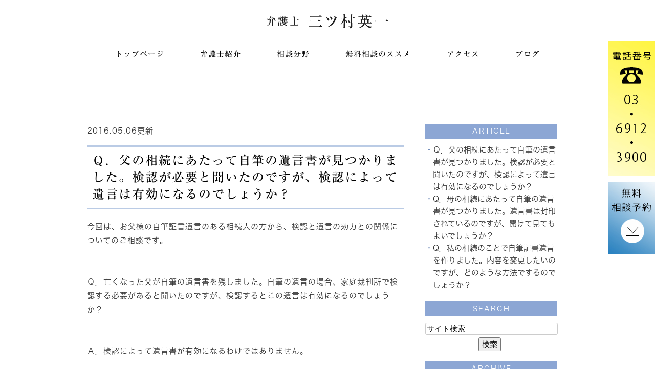

--- FILE ---
content_type: text/html; charset=UTF-8
request_url: http://www.mitsumura-lawyer.jp/blog/qa/cat1/2016/05/
body_size: 5546
content:
<!DOCTYPE html>
<html lang="ja" prefix="og: http://ogp.me/ns#">
    <head>
        <meta charset="UTF-8">
        <title>相続 | 2016年5月 | よくある質問</title>
        <meta name="description" content="相続 | 2016年5月 | よくある質問。">
        
        
        
        <link rel="canonical" href="http://www.mitsumura-lawyer.jp/blog/qa/cat1/2016/05/">
        
        <link rel="alternate" type="application/atom+xml" title="Atom" href="/blog/atom.xml"/>
        
        <meta name="viewport" content="width=device-width, initial-scale=1.0, minimum-scale=1.0, maximum-scale=1.0">
        <meta name="format-detection" content="telephone=no">
        


        <link rel="icon" href="/favicon.ico">
        <link rel="stylesheet" href="http://static.plimo.com/static/common/css/static_common.min.css?20180912170745">
        <link rel="stylesheet" href="http://static.plimo.com/static/common/css/touchTouch.css?20180912170745">

        <link rel="stylesheet" href="/css/plimo_structure_5.css?20180912170745" />
        <link rel="stylesheet" href="/css/plimo_content_5.css?20180912170745" />
        <link rel="stylesheet" href="http://static.plimo.com/static/type5/css/camera.css">

        
        <script src="//sitest.jp/tracking/sitest_js?p=5705b418432b6" async></script>
<script type="text/javascript" src="https://s3-ap-northeast-1.amazonaws.com/webfont.plimo.com/accessor/script/typesquare.js?2Ttpg6KeLnE%3D" charset="utf-8"></script>


<meta name="google-site-verification" content="RGgTyDn8DLUWNjdcIFZbaOxbSxXIBcgCQOHsReYtgBE" />
        
    </head>
    <body id="blogBody" class="blog Category-Monthly type5 under">
        <div class="wrapper">
        

            <div id="header">
                <div class="shadow">
    <div class="container_12">
        <div class="grid_12">
            <section class="menu clearfix">
                <h1><a href="/"><img src="/asset/logo.png" alt="永田町・赤坂見附の弁護士logo"></a></h1>
                <nav class="horizontal-nav full-width horizontalNav-notprocessed">
                    <ul class="sf-menu">
                        <li><a href="/">トップページ</a></li>
                        <li><a href="/lawyer/">弁護士紹介</a></li>
                        <li><a href="javascript:void(0)">相談分野</a>
                            <ul>
                                <li><a href="/inheritance/">相続問題</a></li>
                                <li><a href="/divorce/">離婚・男女問題</a></li>
                                <li><a href="/labour/">労働問題</a></li>
                                <li><a href="/corporate/">企業法務</a></li>
                                <li><a href="/other/">その他の問題</a></li>
                           </ul>
                        </li>
                        <li><a href="/recommend/">無料相談のススメ</a></li> 
                        <li><a href="/lawyer/#access">アクセス</a></li>
                        <li><a href="javascript:void(0)">ブログ</a>
                            <ul>
                                <li><a href="/blog/blog/">弁護士ブログ</a></li>
                                <li><a href="/blog/qa/">よくある質問</a></li>
                                <li><a href="/blog/case/">ケーススタディ</a></li>
                           </ul>
                        </li>
                    </ul>
                </nav>
            </section>
        </div>
    </div>
</div>
            </div>
            <!--//header-->
            <div id="mainimage">
                
            </div>
            <!--//mainimage-->

            
            <!--//content-top-->
 <!--<div id="content">-->
 <!--<section class="bg1 pad4">-->
            <div id="content" class="clearfix"><div class="contents_block container_12 clearfix">
                
<div id="blogList" class="contentArea grid_8  mrg5">


    
    <div class="entry blogcontent m_30" itemscope itemType="http://schema.org/BlogPosting">
    <p class="date">2016.05.06更新</p>
    <h3 class="entry-title" itemprop="name"><a href="http://www.mitsumura-lawyer.jp/blog/2016/05/post-21-313265.html" itemprop="url">Ｑ．父の相続にあたって自筆の遺言書が見つかりました。検認が必要と聞いたのですが、検認によって遺言は有効になるのでしょうか？</a></h3>
    <div class="blogArea" itemprop="articleBody">
    <p><strong>今回は、お父様の自筆証書遺言のある相続人の方から、検認と遺言の効力との関係についてのご相談です。</strong><br /><br /><br /><strong>Ｑ．亡くなった父が自筆の遺言書を残しました。自筆の遺言の場合、家庭裁判所で検認する必要があると聞いたのですが、検認するとこの遺言は有効になるのでしょうか？<br /><br /><br />Ａ．検認によって遺言書が有効になるわけではありません。</strong><br /><br />検認は、他の相続人に遺言があることを知らせたり、遺言が偽造や変造されることを防ぐ目的でなされます。<br />したがって、検認によって遺言書の有効・無効が判断されるわけではありません。<br /><br />自筆証書遺言がある場合には、遺言書の有効・無効に関係なく、家庭裁判所で検認の手続をし、その後、遺言の無効を主張するのであれば、地方裁判所に遺言無効の訴えをすることになります。<br /><br /><br /><strong>まずは、当事務所の無料相談をご利用ください。</strong></p>
<p><br /><br /><a href="http://www.mitsumura-lawyer.jp/inheritance/">&gt;&gt;永田町・赤坂見附の弁護士三ツ村の相続問題に関する情報はこちら</a></p>
    </div>
    <!--//blogArea-->

    



</div>


    
    <div class="entry blogcontent m_30" itemscope itemType="http://schema.org/BlogPosting">
    <p class="date">2016.05.05更新</p>
    <h3 class="entry-title" itemprop="name"><a href="http://www.mitsumura-lawyer.jp/blog/2016/05/q-1-313209.html" itemprop="url">Q．母の相続にあたって自筆の遺言書が見つかりました。遺言書は封印されているのですが、開けて見てもよいでしょうか？</a></h3>
    <div class="blogArea" itemprop="articleBody">
    <p><strong>今回は、封印された自筆証書遺言を発見した相続人の方から、自筆証書遺言の取り扱いについてのご相談です。</strong><br /><br /><strong><br />Ｑ．母が亡くなりました。生前母から自分が死んだら遺言書のとおりに遺産を分けるように言われていたのですが、貸金庫を調べてみると、封印された封筒に自筆で遺言書と書かれたものがありました。この遺言書の封を開けて遺言書を見てもよいでしょうか。<br /><br /></strong><strong><br />Ａ．家庭裁判所で開封しなければいけません。<br /><br /></strong>自筆証書遺言を保管している人や遺言書を発見した相続人は、速やかに家庭裁判所に遺言書を提出して相続人に遺言書があることを明らかにしなければいけません（民法1004条）。<br /><br />これを検認といいます。</p>
<p>封印されている遺言書は、相続人またはその代理人の立会の下、家庭裁判所で開封しなければいけません。</p>
<p>家庭裁判所以外で遺言書を開封すると、５万円以下の過料に処せられます（民法1005条）。<br /><br />検認の申立ては、相続開始地の家庭裁判所にします。<br /><br /><br /><strong>まずは、当事務所の無料相談をご利用ください。</strong></p>
<p><strong><br /></strong><a href="http://www.mitsumura-lawyer.jp/inheritance/">&gt;&gt;永田町・赤坂見附の弁護士三ツ村の相続問題に関する情報はこちら</a></p>
    </div>
    <!--//blogArea-->

    



</div>


    
    <div class="entry blogcontent m_30" itemscope itemType="http://schema.org/BlogPosting">
    <p class="date">2016.05.03更新</p>
    <h3 class="entry-title" itemprop="name"><a href="http://www.mitsumura-lawyer.jp/blog/2016/05/q-313262.html" itemprop="url">Q．私の相続のことで自筆証書遺言を作りました。内容を変更したいのですが、どのような方法でするのでしょうか？</a></h3>
    <div class="blogArea" itemprop="articleBody">
    <p><strong>今回は、2人のお子様がいる方から、自筆証書遺言の内容を変える方法についてのご相談です。</strong><br /><br /><br /><strong>Q．現在、妻に先立たれて１人で暮らしています。私には、2人の子供がいて、長男に遺産の全部を相続させる自筆証書遺言を書いたのですが、この遺言の内容を変えたいと思っています。内容を変える場合、どのような方法ですればよいでしょうか？<br /><br /><br />Ａ．自筆証書遺言の内容を変更する場合、変更する場所を指示し、変更した旨を付記して特にこれに署名し、変更した場所に押印する必要があります（民法968条2項）。<br /><br /></strong>自筆証書遺言の場合、公正証書遺言と違って、証人の立会いがないので、偽造や変造を防ぐため、自筆証書遺言の内容を変更する場合にも厳格な要件が定められています。<br /><br />内容を変更するには、変更する場所を指示して変更内容を記載し、変更したことを記載して署名するとともに、変更した場所に押印する必要があります。<br /><br />具体的には、加入する場合には、｛　を、削除・訂正する場合には、二重線を引いて、変更したい内容を記載します。<br />欄外に、加入した字数、削除した字数（4字加入、4字削除）を書くと同時に、氏名を書きます。<br />変更した場所には、押印をします。<br /><br /><br /><strong>まずは、当事務所の無料相談をご利用ください。</strong><br /><br /><a href="http://www.mitsumura-lawyer.jp/inheritance/">&gt;&gt;永田町・赤坂見附の弁護士三ツ村の相続問題に関する情報はこちら</a></p>
    </div>
    <!--//blogArea-->

    



</div>




<div id="pagenation">
<div class="clearfix inner">
    
    
    
    <ul>
    <li class="active"><a href="/blog/qa/cat1/2016/05/index.html">1</a></li>
    </ul>
    
    
</div>
</div>
<!--//pagenation-->

</div>
<!--//contentArea-->


<div class="blogside grid_4 mrg5">
<div class="archiveBox m_20" id="archiveLatest">
    <h3>ARTICLE</h3>
    <ul>
    
    
        <li><a href="http://www.mitsumura-lawyer.jp/blog/2016/05/post-21-313265.html">Ｑ．父の相続にあたって自筆の遺言書が見つかりました。検認が必要と聞いたのですが、検認によって遺言は有効になるのでしょうか？</a></li>
    
        <li><a href="http://www.mitsumura-lawyer.jp/blog/2016/05/q-1-313209.html">Q．母の相続にあたって自筆の遺言書が見つかりました。遺言書は封印されているのですが、開けて見てもよいでしょうか？</a></li>
    
        <li><a href="http://www.mitsumura-lawyer.jp/blog/2016/05/q-313262.html">Q．私の相続のことで自筆証書遺言を作りました。内容を変更したいのですが、どのような方法でするのでしょうか？</a></li>
    
    
    </ul>
</div>

<div class="archiveBox m_20" id="archiveSearch">
    <h3>SEARCH</h3>
    <form action="http://www.google.co.jp/search" method="get" class="blog_search_form">
        <span class="blog_search_input"><input class="base_border_color searchInput" type="text" onfocus="if(this.value == 'サイト検索') this.value='';" onblur="if(this.value == '') this.value='サイト検索';" value="サイト検索" name="q"></span>
        <span class="blog_search_submit"><input class="base_bg_color_1" type="submit" value="検索"></span>
        <input type="hidden" value="UTF-8" name="ie">
        <input type="hidden" value="UTF-8" name="oe">
        <input type="hidden" value="ja" name="hl">
        <input type="hidden" value="www.mitsumura-lawyer.jp" name="sitesearch">
    </form>
</div>
<div class="archiveBox m_20" id="archiveMonth">
    <h3>ARCHIVE</h3>
    <ul>
    
        
    
        
        
        <li><a href="http://www.mitsumura-lawyer.jp/blog/qa/cat1/2016/12/">2016年12月</a><span class="category_count_block">&nbsp;(3)</span></li>
    
        
        
        <li><a href="http://www.mitsumura-lawyer.jp/blog/qa/cat1/2016/11/">2016年11月</a><span class="category_count_block">&nbsp;(7)</span></li>
    
        
        
        <li><a href="http://www.mitsumura-lawyer.jp/blog/qa/cat1/2016/10/">2016年10月</a><span class="category_count_block">&nbsp;(4)</span></li>
    
        
        
        <li><a href="http://www.mitsumura-lawyer.jp/blog/qa/cat1/2016/09/">2016年09月</a><span class="category_count_block">&nbsp;(6)</span></li>
    
        
        
        <li><a href="http://www.mitsumura-lawyer.jp/blog/qa/cat1/2016/08/">2016年08月</a><span class="category_count_block">&nbsp;(4)</span></li>
    
        
        
        <li><a href="http://www.mitsumura-lawyer.jp/blog/qa/cat1/2016/07/">2016年07月</a><span class="category_count_block">&nbsp;(1)</span></li>
    
        
        
        <li><a href="http://www.mitsumura-lawyer.jp/blog/qa/cat1/2016/06/">2016年06月</a><span class="category_count_block">&nbsp;(1)</span></li>
    
        
        
        <li><a href="http://www.mitsumura-lawyer.jp/blog/qa/cat1/2016/05/">2016年05月</a><span class="category_count_block">&nbsp;(3)</span></li>
    
        
        
        <li><a href="http://www.mitsumura-lawyer.jp/blog/qa/cat1/2016/04/">2016年04月</a><span class="category_count_block">&nbsp;(6)</span></li>
    
        
        
        <li><a href="http://www.mitsumura-lawyer.jp/blog/qa/cat1/2016/03/">2016年03月</a><span class="category_count_block">&nbsp;(2)</span></li>
    

    
    </ul>

</div>



<div class="archiveBox m_20" id="archiveCategory">
    <h3>CATEGORY</h3>
    <ul>
        
    
        
        
        
        
        
        
        
        
        <li>
            <a href="http://www.mitsumura-lawyer.jp/blog/qa/cat2/">
            破産
            </a>
            <span class="category_count_block">&nbsp;(8)</span>
        </li>
    
        
        
        
        
        
        
        
        
        <li>
            <a href="http://www.mitsumura-lawyer.jp/blog/qa/cat1/">
            相続
            </a>
            <span class="category_count_block">&nbsp;(37)</span>
        </li>
    
        
        
        
        
        
        
        
        
        <li>
            <a href="http://www.mitsumura-lawyer.jp/blog/qa/cat/">
            離婚
            </a>
            <span class="category_count_block">&nbsp;(42)</span>
        </li>
    

    </ul>
</div>


</div>
<!--//blogside-->

            </div></div>
        
        <!-- </section>-->
     <!--</div>-->
            <!--//content-->
                
            <div id="content-bottom" class="clearfix"><div class="contents_block container_12 clearfix">
                <div class="grid_12">
  <a href="https://cms.plimo.com/cgi-bin/inquiry/www.mitsumura-lawyer.jp/?blog_id=2134&amp;form_id=10657&amp;type=view&amp;token=dTiNAF62Y1BBRHFSG0BRwBmuIatarCFmLRN7uhmK" target="_blank">
  <img class="pc" style="width:auto; margin: auto; margin-top: 50px;" src="/asset/yoyaku_pc.png" alt="いつあき予約">
  <img class="sp" style="width:auto; margin: auto; margin-top: 50px;" src="/asset/yoyaku_sp.png" alt="yoyaku_sp.png">
  </a>
</div>
            </div></div>
            <!--//content-bottom-->

            <div id="side">
                <div id="sidecontact" class="rightContent rollover">
<a target="_blank" href="https://cms.plimo.com/cgi-bin/inquiry/www.mitsumura-lawyer.jp/?blog_id=2134&amp;form_id=10657&amp;type=view&amp;token=dTiNAF62Y1BBRHFSG0BRwBmuIatarCFmLRN7uhmK"><img src="/asset/side_bnr.jpg" alt="CONTACT Tel.03-6912-3900"></a>
</div>
            </div>
            <!--//side-->

            <div id="footer">
                <div class="container_12">
    <div class="grid_12">
        <p class="logo"><a href="/"><img src="/asset/logo_footer.png" alt="弁護士 三ツ村英一"></a></p>
<ul class="footerLink">
 <li><a href="/">トップページ</a></li>
 <li><a href="/lawyer/">弁護士紹介</a></li>
 <li><a href="/inheritance/">相続問題</a></li>
 <li><a href="/divorce/">離婚・男女問題</a></li> 
 <li><a href="/labour/">労働問題</a></li>
 <li><a href="/corporate/">企業法務</a></li>
 <li><a href="/other/">その他の問題</a></li>
 <li><a href="/recommend/">無料相談のススメ</a></li> 
 <li><a href="/lawyer/#access">アクセス</a></li>
 <li><a href="/blog/qa/">よくある質問</a></li>
 <li><a href="/blog/case/">ケーススタディ</a></li>
 <li><a href="/blog/blog/">弁護士ブログ</a></li>
</ul>
        <p class="privacy">(C)弁護士 三ツ村英一 &gt;<a href="https://cms.plimo.com/cgi-bin/inquiry/www.mitsumura-lawyer.jp/?blog_id=2134&amp;form_id=10656&amp;type=view&amp;token=dTiNAF62Y1BBRHFSG0BRwBmuIatarCFmLRN7uhmK" target="_blank">CONTACT</a>&nbsp;&nbsp;&gt;<a href="/sitemap.html">SITEMAP</a></p>
    </div>
</div>

<div class="sp footerContact">
  <ul class="clearfix">
   <li><a href="tel:0369123900"><img src="/asset/footer_tel_sp.png" alt="TEL"></a></li>
    <li><a href="https://cms.plimo.com/cgi-bin/inquiry/www.mitsumura-lawyer.jp/?blog_id=2134&amp;form_id=10657&amp;type=view&amp;token=dTiNAF62Y1BBRHFSG0BRwBmuIatarCFmLRN7uhmK" target="_blank"><img src="/asset/footer_mail_sp.png" alt="予約はこちらから"></a></li>
  </ul>
</div>
            </div>
            <!--//footer-->
        </div>
        <!--//wrapper-->
        
        <div class="overlay_mask"></div>

        <script type="text/javascript" src="http://static.plimo.com/static/common/js/jquery.min.js?20180912170745"></script>
        <script type="text/javascript" src="http://static.plimo.com/static/common/js/static_type_noscript_image_replace.js?20180912170745"></script>
        <script type="text/javascript" src="http://static.plimo.com/static/common/js/base.js?20180912170745"></script>
        <script type="text/javascript" src="http://static.plimo.com/static/common/js/touchTouch.jquery.js?20180912170745"></script>
        <script type="text/javascript" src="http://static.plimo.com/static/common/js/jquery-migrate-1.1.1.js"></script>
        <script type="text/javascript" src="http://static.plimo.com/static/common/js/jquery.easing.1.3.js"></script>

        <script src="http://static.plimo.com/static/type5/js/script.js"></script>
        <script src="http://static.plimo.com/static/type5/js/superfish.js"></script>
        <script src="http://static.plimo.com/static/type5/js/jquery.ui.totop.js"></script>
        <script src="http://static.plimo.com/static/type5/js/jquery.mobilemenu.js"></script>
        <script src="http://static.plimo.com/static/type5/js/camera.js"></script>
        <script src="http://static.plimo.com/static/type5/js/jquery.equalheights.js"></script>
        <!--[if (gt IE 9)|!(IE)]><!-->
        <script type="text/javascript" src="http://static.plimo.com/static/common/js/jquery.mobile.customized.min.js"></script>
        <!--<![endif]-->



        <script type="text/javascript" src="/js/plimo.js?20180912170745"></script>


        <script>
        $(document).ready(function(){
            jQuery('#camera_wrap').camera({
                loader: false,
                pagination: true,
                minHeight: '250',
                thumbnails: false,
                height: '35.16666666667%',
                caption: true,
                navigation: false,
                fx: 'mosaic',
            });

            $().UItoTop({ easingType: 'easeOutQuart' });
        });
        </script>

        <div id="ext_service_tag" style="height:0; overflow:hidden;">
            

<script>
  (function(i,s,o,g,r,a,m){i['GoogleAnalyticsObject']=r;i[r]=i[r]||function(){
  (i[r].q=i[r].q||[]).push(arguments)},i[r].l=1*new Date();a=s.createElement(o),
  m=s.getElementsByTagName(o)[0];a.async=1;a.src=g;m.parentNode.insertBefore(a,m)
  })(window,document,'script','https://www.google-analytics.com/analytics.js','ga');

  ga('create', 'UA-82253316-17', 'auto');
  ga('require', 'displayfeatures');
  ga('send', 'pageview');

</script>

<!-- User Heat Tag -->
<script type="text/javascript">
(function(add, cla){window['UserHeatTag']=cla;window[cla]=window[cla]||function(){(window[cla].q=window[cla].q||[]).push(arguments)},window[cla].l=1*new Date();var ul=document.createElement('script');var tag = document.getElementsByTagName('script')[0];ul.async=1;ul.src=add;tag.parentNode.insertBefore(ul,tag);})('//uh.nakanohito.jp/uhj2/uh.js', '_uhtracker');_uhtracker({id:'uhxPZMDEj8'});
</script>
<!-- End User Heat Tag -->



        </div>
    </body>
</html>



--- FILE ---
content_type: text/css
request_url: http://static.plimo.com/static/common/css/touchTouch.css?20180912170745
body_size: 825
content:
/* The gallery overlay */

#galleryOverlay{
	width:100%;
	height:100%;
	position:fixed;
	top:0;
	left:0;
	opacity:0;
	z-index:100000;
	background-color:#222;
	background-color:rgba(0,0,0,0.8);
	overflow:hidden;
	display:none;
	-moz-transition:opacity 1s ease;
	-webkit-transition:opacity 1s ease;
	transition:opacity 1s ease;
}

/* This class will trigger the animation */

#galleryOverlay.visible{
	opacity:1;
}

#gallerySlider{
	height:100%;
	left:0;
	top:0;
	width:100%;
	white-space: nowrap;
	position:absolute;
	-moz-transition:left 0.4s ease;
	-webkit-transition:left 0.4s ease;
	transition:left 0.4s ease;
}

#gallerySlider .placeholder{
	background: url("../images/preloader.gif") no-repeat center center;
	height: 100%;
	line-height: 1px;
	text-align: center;
	width:100%;
	display:inline-block;
}

/* The before element moves the
 * image halfway from the top */

#gallerySlider .placeholder:before{
	content: "";
	display: inline-block;
	height: 50%;
	width: 1px;
	margin-right:-1px;
}

#gallerySlider .placeholder img{
	display: inline-block;
	max-height: 80%;
	max-width: 80%;
	width: auto !important;
	vertical-align: middle;
}

#gallerySlider.rightSpring{
	-moz-animation: rightSpring 0.3s;
	-webkit-animation: rightSpring 0.3s;
}

#gallerySlider.leftSpring{
	-moz-animation: leftSpring 0.3s;
	-webkit-animation: leftSpring 0.3s;
}

/* Firefox Keyframe Animations */

@-moz-keyframes rightSpring{
	0%{		margin-left:0px;}
	50%{	margin-left:-30px;}
	100%{	margin-left:0px;}
}

@-moz-keyframes leftSpring{
	0%{		margin-left:0px;}
	50%{	margin-left:30px;}
	100%{	margin-left:0px;}
}

/* Safari and Chrome Keyframe Animations */

@-webkit-keyframes rightSpring{
	0%{		margin-left:0px;}
	50%{	margin-left:-30px;}
	100%{	margin-left:0px;}
}

@-webkit-keyframes leftSpring{
	0%{		margin-left:0px;}
	50%{	margin-left:30px;}
	100%{	margin-left:0px;}
}

/* Arrows */

#prevArrow,#nextArrow{
	border:none;
	text-decoration:none;
	background:url('../images/arrows.png') no-repeat;
	opacity:0.5;
	cursor:pointer;
	position:absolute;
	width:43px;
	height:58px;
	top:50%;
	margin-top:-29px;
	-moz-transition:opacity 0.2s ease;
	-webkit-transition:opacity 0.2s ease;
	transition:opacity 0.2s ease;
}

#prevArrow:hover, #nextArrow:hover{
	opacity:1;
}

#prevArrow{
	background-position:left top;
	left:40px;
}

#nextArrow{
	background-position:right top;
	right:40px;
}


--- FILE ---
content_type: text/css
request_url: http://www.mitsumura-lawyer.jp/css/plimo_content_5.css?20180912170745
body_size: 43978
content:
/* *******************************************************************************
 1. common
 ├ 1-1. float
 ├ 1-2. margin
 ├ 1-3. padding
 ├ 1-4. text-align
 ├ 1-5. bold
 ├ 1-6. ph
 ├ 1-7. pc sp change
 ├ 1-8. image layout
 ├ 1-9. image decoration
 ├ 1-10. rollover(Transmission)
 ├ 1-11. other
 │ ├ 1-11-1. before after
 │ ├ 1-11-2. list
 │ ├ 1-11-3. flow
 │ └ 1-11-4. qa
 └ 1-12. table
    ├ 1-12-1. default
    ├ 1-12-2. table01
    ├ 1-12-3. table02 
    └ 1-12-4. hours 
 2. header
 3. nav
 4. mainimage
 ├ 4-1. top 
 └ 4-2. under
 5. footer
 6. content
 ├ 6-1. title
 ├ 6-2. top
 ├ 6-3. under 
 ├ 6-4. map 
 ├ 6-5. tel
 └ 6-6. other
 7. full content
 8. blog
 ├ 8-1. img
 ├ 8-2. side list
 ├ 8-3. writer 
 └ 8-4. sns 
 9. tel link
 ├ 9-1. content text link
 ├ 9-2. tel link
 └ 9-3. side link
 10. hikoukai
******************************************************************************* */

/* =====================================
　　　　　　　　共通
===================================== */
body {
    font-family: Verdana,"游ゴシック",YuGothic,"ヒラギノ角ゴ ProN W3","Hiragino Kaku Gothic ProN","メイリオ",Meiryo,sans-serif;
    font-size: 15px;
    line-height: 1.8;
    color: #333;
}
a {
    color: inherit;
}
a:hover {
    color: #8a9fca;
}
.btn {
    background: #8ca6d4;
    color: #fff;
    display: block;
    font-family: リュウミン M-KL,"Ryumin Medium KL",sans-serif;
    font-size: 20px;
    max-width: 300px;
    padding: 11px 0 13px;
    position: relative;
    text-align: center;
    width: 100%;
    margin: 0 auto;
}
.btn:before {
    background: url(/asset/bg_btn.png) no-repeat center center;
    background-size: 17px 17px;
    content: "";
    display: block;
    height: 17px;
    left: 0;
    position: absolute;
    top: 0;
    width: 17px;
}
.btn:hover {
    color: #fff;
    background: #6f8dc3;
}

/* =====================================
　　　　　　　お問い合わせ
===================================== */
.inquiryFormTable dt {
    width: 250px;
}
@media screen and (max-width: 767px) {
.inquiryFormTable dt {
    width: 100%;
}
.inquiryFormTable .formM {
    width: 100%;
    box-sizing: border-box;
}
}

/* =====================================
　　　　　　　notfound
===================================== */
#notfoundBody .contentArea {
    margin-left: 10px;
}

@media screen and (max-width: 767px) {
#notfoundBody .contentArea {
    margin-left: 0;
}
}

/* =====================================
　　　　　　　pagenation
===================================== */
#pagenation li a {
    background: #eeeeee;
}
#pagenation .active a,
#pagenation a.active:hover,
#pagenation li a:hover {
    background: #8a9fca;
    color: #fff;
}

/* =====================================
　　　　　　　　　news
===================================== */
.gnv_tmp_008_title_block {
    padding-top: 104px;
}
.static #content h2.titleBg, h2.titleBg {
    border-bottom: none;
    border-top: 3px solid #a6b9da;
    color: #000000;
    font-family: リュウミン M-KL,"Ryumin Medium KL",sans-serif;
    font-size: 20px;
    letter-spacing: 2px;
    line-height: 1.4 !important;
    padding: 10px 6px 0;
    margin-bottom: 24px;
}
.gnv_tmp_008_title_block #news .ov {
    float: none;
    font-size: 15px;
    position: absolute;
    right: 6px;
    top: -50px;
    width: auto;
}
#news dl {
    border-bottom: 1px solid #cccccc;
    font-size: 15px;
    color: #6e6e6e;
}
#news dt {
    margin-bottom: 10px;
    padding: 0 6px;
    font-weight: normal;
}
#news dt .newsNew {
    vertical-align: middle;
    border-radius: 8px;
    font-weight: bold;
    padding: 0.4em 0.5em;
}
#news dd {
    padding: 0 6px 14px;
}
#news dd a {
    text-decoration: none;
}

#newsList #news {
    margin-left: 10px;
}

@media screen and (max-width: 767px) {
#newsList #news {
    margin-left: 0;
}
}

/* =====================================
　　　　　　　　下層
===================================== */
.under h3 {
    border-bottom: 3px solid #bacbe5;
    border-top: 3px solid #bacbe5;
    padding: 15px 0;
    text-align: center;
}
.under h4 {
    color: #8a9fca;
    padding-left: 25px;
    position: relative;
}
.under h4:before {
    background: #8a9fca;
    content: "";
    display: block;
    height: 12px;
    left: 4px;
    position: absolute;
    top: 10px;
    width: 12px;
    transform: rotate(45deg);
    -webkit-transform: rotate(45deg);
}

.catch {
    color: #8a9fca;
    font-family: リュウミン M-KL,"Ryumin Medium KL",sans-serif;
    font-size: 24px;
    text-align: center;
}
.nayami_area {
    background: #fffed7;
    padding: 25px;
    color: #010101;
}
.nayami_area h3 {
    border: none;
    padding: 0;
    margin-bottom: 15px;
    color: #8a9fca;
    text-shadow: 1px 1px 0 #fff;
}
.message_area {
    background: #f6f6f7;
    padding: 25px;
    color: #010101;
}
.message_area h3 {
    border: none;
    padding: 0;
    margin-bottom: 15px;
    text-shadow: 1px 1px 0 #fff;
}
.merit_area {
    background: #e0e8f7;
    padding: 25px;
    color: #010101;
}
.merit_area h3 {
    border: none;
    padding: 0;
    margin-bottom: 15px;
    color: #49575f;
    text-shadow: 1px 1px 0 #fff;
}
.casestudy {
    background: #CEDCE4;
    color: #010101;
    padding: 25px;
}
.casestudy dt {
    background: #fff;
    border-radius: 8px;
    color: #788e9b;
    font-size: 16px;
    font-weight: bold;
    margin: 20px 0 10px;
    padding: 3px 0;
    text-align: center;
    width: 160px;
    box-shadow: 1px 1px 0px #788e9b;
}
.casestudy dt:first-child {
    margin-top: 0;
}
.casestudy dt.point {
    background: #788e9b;
    color: #fff;
}

/*　無料相談のススメ　*/
.gnv_tmp_qa_a table {
    width: 100%;
}
.gnv_tmp_qa_a table th,
.gnv_tmp_qa_a table td {
    border: 1px solid #ddd;
    padding: 5px !important;
    vertical-align: middle;
}
.gnv_tmp_qa_a table thead th {
    background: #8a9fca;
    color: #fff;
}
.gnv_tmp_qa_a table tbody th {
    width: 40%;
}
.gnv_tmp_qa_a table td {
    text-align: center;
}



/* =====================================
　　　　　　　　トップ
===================================== */
.top.full .b_09 {
    margin: 0 auto !important;
}

/*　弁護士三ツ村英一は、法律相談が初めてでも安心して相談いただけるように
相談のしやすい環境を心がけております。　*/
.confer_area {
    background: url(/asset/bg_top01.jpg) no-repeat center 70px;
    background-size: cover;
    padding: 38px 0 70px;
}
.confer_area h2 {
    border-bottom: 3px solid #bacbe5;
    border-top: 3px solid #bacbe5;
    color: #010101;
    font-family: リュウミン M-KL,"Ryumin Medium KL",sans-serif;
    font-size: 18px;
    letter-spacing: 2px;
    line-height: 1.9;
    padding: 20px 0 19px;
    max-width: 960px;
    margin: 0 auto 55px;
}
.confer_area h3 {
    color: #000000;
    font-size: 18px;
    line-height: 1.6;
    margin: 32px 0 44px;
}

/*　相談分野　*/
.scope_area {
    padding: 65px 0 69px;
}
.scope_box {
    display: table;
    width: 100%;
    margin-top: 57px;
}
.scope_box li {
    display: table-cell;
    width: 20%;
}
.scope_box li .pic {
    height: 66px;
    line-height: 66px !important;
    vertical-align: middle;
    margin-bottom: 30px !important;
}
.scope_box li .pic img {
    vertical-align: middle;
}
.scope_box li h4 {
    font-size: 18px;
    margin-bottom: 36px;
}

/*　相談を迷っている方へ　*/
.about_area {
    background: url(/asset/bg_top02.jpg) no-repeat center top;
    background-size: cover;
    padding: 57px 0 58px;
}
.about_box {
    margin-bottom: 62px;
}
.about_box .pic {
    width: 32%;
    float: left;
    margin-bottom: 0 !important;
}
.about_box .pic img {
    margin: 0 auto;
}
.about_box .txt {
    width: 65%;
    float: right;
    margin-top: 35px;
}
.about_box .txt p {
    margin-bottom: 2em !important;
}
.about_box .txt p:last-child {
    margin-bottom: 0 !important;
}
.btn_list {
    margin: 0 10px;
}
.btn_list li {
    float: left;
    margin-left: 2%;
    width: 32%;
}
.btn_list li:first-child {
    margin-left: 0;
}

/*　相談から解決までの流れ　*/
.flow_area {
    padding: 50px 0 63px;
}
.flow_box {
    margin: 89px auto 0;
    width: 96%;
    max-width: 907px;    
}
.flow_box li:first-child {
    margin-left: 0;
}
.flow_box li {
    float: left;
    width: 23.5%;
    margin-left: 2%;
}
.flow_box .pic {
    position: relative;
}
.flow_box .num {
    position: absolute;
    top: -44px;
    left: -13px;
}
.flow_box h4 {
    display: table;
    width: 100%;
    margin-top: 42px;
}
.flow_box h4 span.txt {
    display: table-cell;
    text-align: center;
    vertical-align: middle;
}

/*　相談予約や質問はこちら　*/
.contact_area {
    background: url(/asset/bg_top03.jpg) no-repeat center top;
    background-size: cover;
    padding: 49px 0 51px;
}
.contact_box {
    margin-top: 15px;
}
.contact_box .txt {
    float: left;
    padding-left: 25px;
    width: 46%;
}
.contact_box .txt p {
    margin-bottom: 0 !important;
}
.contact_box .txt .access {
    font-size: 15px;
    line-height: 1.7 !important;
    margin-bottom: 5px !important;
}
.contact_box .txt .name {
    font-size: 19px;
    margin-bottom: 3px !important;
}
.contact_box .txt .tel {
    font-size: 29px;
    font-weight: normal;
    letter-spacing: 3px !important;
    line-height: 1.7 !important;
    margin-bottom: 30px !important;
}
.contact_box .txt .contact_btn {
    max-width: 393px;
}
.contact_box .pic {
    float: right;
    margin-top: 34px;
    text-align: center;
    width: 43%;
}

@media screen and (min-width: 996px) {
.container_12 .grid_4 {
    width: 258px;
    margin-left: 31px;
    margin-right: 31px;
}
}

@media screen and (min-width: 768px) and (max-width: 995px) {
/*　相談を迷っている方へ　*/
.about_box {
    margin: 0 10px 62px;
}
.btn_list {
    margin: 0 20px;
}

/*　相談から解決までの流れ　*/
.flow_box {
    margin: 80px auto 0;
}
.flow_box .pic img {
    width: 100%;
    height: auto;
}
.flow_box .num {
    position: absolute;
    top: -39px;
    left: -10px;
    width: 58px !important;
    height: 58px !important;
}
.flow_box h4 {
    font-size: 18px;
}

/*　相談予約や質問はこちら　*/
.contact_box {
    margin: 15px 10px 0;
}
.contact_box .txt {
    padding-left: 0;
}

}

@media screen and (max-width: 767px) {
.contact_list {
    padding: 26px 0 27px;
}
.contact_list li {
    margin-bottom: 20px;
}
.contact_list li:last-child {
    margin-bottom: 0;
}

/*　弁護士三ツ村英一は、法律相談が初めてでも安心して相談いただけるように
相談のしやすい環境を心がけております。*/
.confer_area {
    background: none;
    padding: 0;
}
.confer_area .box_inner {
    margin-bottom: 30px;
}
.confer_area h2 {
    padding: 20px 10px 19px;
    margin: 0 auto 40px;
}
.confer_area h3 {
    margin: 25px 0;
}

/*　相談分野　*/
.scope_area {
    padding: 40px 0;
}
.scope_box {
    display: block;
    margin-top: 40px;
    border-bottom: 3px solid #bacbe5;
}
.scope_box li {
    display: inline-block;
    width: 49%;
    margin-bottom: 60px;
}
.scope_box li .pic {
    margin-bottom: 30px !important;
}
.scope_box li h4 {
    margin-bottom: 25px;
}

/*　相談を迷っている方へ　*/
.about_area {
    background: none;
    padding: 25px 0;
}
.about_box {
    margin-bottom: 50px;
}
.about_box .pic {
    width: 100%;
    float: none;
    margin-top: 40px;
}
.about_box .txt {
    width: 100%;
    float: none;
    margin-top: 35px;
}
.btn_list li {
    float: none;
    width: 100%;
    margin-left: 0;
    margin-bottom: 20px;
}
.btn_list li:last-child {
    margin-bottom: 0;
}

/*　相談から解決までの流れ　*/
.flow_box {
    width: 100%; 
}
.flow_box li {
    float: none;
    width: 100%;
    margin-left: 0;
    margin-bottom: 100px;
}
.flow_box li:last-child {
    margin-bottom: 0;
}
.flow_box .num {
    left: 50%;
    margin-left: -121px;
}
.flow_box h4 {
    margin-top: 35px;
}
.flow_box h4 span.txt {
    height: auto !important;
}

/*　相談予約や質問はこちら　*/
.contact_area {
    background: url(/asset/bg_top03_sp.jpg) no-repeat center top;
    background-size: cover;
    padding: 50px 0 60px;
}
.contact_box {
    margin-top: 30px;
}
.contact_box .txt {
    float: none;
    padding-left: 0;
    text-align: center;
    width: 100%;
}
.contact_box .txt .access {
    display: none;
}
.contact_box .txt .tel {
    letter-spacing: 2px !important;
    margin-bottom: 40px !important;
}
.contact_box .txt .contact_btn {
    max-width: 100%;
}
.contact_box .pic {
    float: none;
    margin-top: 60px;
    width: 100%;
}

}


/* =====================================
 1. common
===================================== */
/* 1-1. float -------------------------- */
.fl { float: left;}
.fr { float: right;}

/* 1-2. margin -------------------------- */
.m00 { margin: 0 !important;}
.m05 { margin: 5px !important;}
.m10 { margin: 10px !important;}
.m15 { margin: 15px !important;}
.m20 { margin: 20px !important;}
.m25 { margin: 25px !important;}
.m30 { margin: 30px !important;}
.m35 { margin: 35px !important;}
.m40 { margin: 40px !important;}
.m45 { margin: 45px !important;}
.m50 { margin: 50px !important;}

.mt00 { margin-top: 0 !important;}
.mt05 { margin-top: 5px !important;}
.mt10 { margin-top: 10px !important;}
.mt15 { margin-top: 15px !important;}
.mt20 { margin-top: 20px !important;}
.mt25 { margin-top: 25px !important;}
.mt30 { margin-top: 30px !important;}
.mt35 { margin-top: 35px !important;}
.mt40 { margin-top: 40px !important;}
.mt45 { margin-top: 45px !important;}
.mt50 { margin-top: 50px !important;}

.mr00 { margin-right: 0 !important;}
.mr05 { margin-right: 5px !important;}
.mr10 { margin-right: 10px !important;}
.mr15 { margin-right: 15px !important;}
.mr20 { margin-right: 20px !important;}
.mr25 { margin-right: 25px !important;}
.mr30 { margin-right: 30px !important;}
.mr35 { margin-right: 35px !important;}
.mr40 { margin-right: 40px !important;}
.mr45 { margin-right: 45px !important;}
.mr50 { margin-right: 50px !important;}

.mb00 { margin-bottom: 0 !important;}
.mb05 { margin-bottom: 5px !important;}
.mb10 { margin-bottom: 10px !important;}
.mb15 { margin-bottom: 15px !important;}
.mb20 { margin-bottom: 20px !important;}
.mb25 { margin-bottom: 25px !important;}
.mb30 { margin-bottom: 30px !important;}
.mb35 { margin-bottom: 35px !important;}
.mb40 { margin-bottom: 40px !important;}
.mb45 { margin-bottom: 45px !important;}
.mb50 { margin-bottom: 50px !important;}

.ml00 { margin-left: 0 !important;}
.ml05 { margin-left: 5px !important;}
.ml10 { margin-left: 10px !important;}
.ml15 { margin-left: 15px !important;}
.ml20 { margin-left: 20px !important;}
.ml25 { margin-left: 25px !important;}
.ml30 { margin-left: 30px !important;}
.ml35 { margin-left: 35px !important;}
.ml40 { margin-left: 40px !important;}
.ml45 { margin-left: 45px !important;}
.ml50 { margin-left: 50px !important;}

/* 1-3. padding -------------------------- */
.pa00 { padding: 0 !important;}
.pa05 { padding: 5px !important;}
.pa10 { padding: 10px !important;}
.pa15 { padding: 15px !important;}
.pa20 { padding: 20px !important;}
.pa25 { padding: 25px !important;}
.pa30 { padding: 30px !important;}
.pa35 { padding: 35px !important;}
.pa40 { padding: 40px !important;}
.pa45 { padding: 45px !important;}
.pa50 { padding: 50px !important;}

.pt00 { padding-top: 0 !important;}
.pt05 { padding-top: 5px !important;}
.pt10 { padding-top: 10px !important;}
.pt15 { padding-top: 15px !important;}
.pt20 { padding-top: 20px !important;}
.pt25 { padding-top: 25px !important;}
.pt30 { padding-top: 30px !important;}
.pt35 { padding-top: 35px !important;}
.pt40 { padding-top: 40px !important;}
.pt45 { padding-top: 45px !important;}
.pt50 { padding-top: 50px !important;}

.pr00 { padding-right: 0 !important;}
.pr05 { padding-right: 5px !important;}
.pr10 { padding-right: 10px !important;}
.pr15 { padding-right: 15px !important;}
.pr20 { padding-right: 20px !important;}
.pr25 { padding-right: 25px !important;}
.pr30 { padding-right: 30px !important;}
.pr35 { padding-right: 35px !important;}
.pr40 { padding-right: 40px !important;}
.pr45 { padding-right: 45px !important;}
.pr50 { padding-right: 50px !important;}

.pb00 { padding-bottom: 0 !important;}
.pb05 { padding-bottom: 5px !important;}
.pb10 { padding-bottom: 10px !important;}
.pb15 { padding-bottom: 15px !important;}
.pb20 { padding-bottom: 20px !important;}
.pb25 { padding-bottom: 25px !important;}
.pb30 { padding-bottom: 30px !important;}
.pb35 { padding-bottom: 35px !important;}
.pb40 { padding-bottom: 40px !important;}
.pb45 { padding-bottom: 45px !important;}
.pb50 { padding-bottom: 50px !important;}

.pl00 { padding-left: 0 !important;}
.pl05 { padding-left: 5px !important;}
.pl10 { padding-left: 10px !important;}
.pl15 { padding-left: 15px !important;}
.pl20 { padding-left: 20px !important;}
.pl25 { padding-left: 25px !important;}
.pl30 { padding-left: 30px !important;}
.pl35 { padding-left: 35px !important;}
.pl40 { padding-left: 40px !important;}
.pl45 { padding-left: 45px !important;}
.pl50 { padding-left: 50px !important;}

/* 1-4. text-align -------------------------- */
.tal { text-align:left;}
.tac { text-align:center;}
.tar { text-align:right;}

/* 1-5. bold -------------------------- */
.bold { font-weight: bold;}

/* 1-6. ph -------------------------- */
.ph {
    display: inline-block;
    border: 1px solid #e3e3e3;
    -moz-box-sizing: border-box;
    -webkit-box-sizing: border-box;
    -o-box-sizing: border-box;
    box-sizing: border-box;
}
.ph img {
	width: 100%;
}

/* 1-7. pc sp change -------------------------- */
.pc {
	display: block !important;
}
.sp {
	display: none !important;
}
@media screen and (max-width: 767px) {
.pc {
	display: none !important;
}
.sp {
	display: block !important;
}
}
/* 1-8. image layout -------------------------- */
/** 基本設定 **/
/* right */
.b_11_2_in span img,
.b_11 .b_11_in span img {
	float: right;
	margin: 0 0 20px 20px;
        width: 35%;
}
/** 個別設定 **/
/* left */
.img_l span img {
    float: left !important;
	margin: 0 20px 20px 0 !important;
}
/* right */
.img_r span img {
    float: right !important;
	margin: 0 0 20px 20px !important;
}

@media screen and (max-width: 767px) {
.b_11_2_in span img,
.b_11 .b_11_in span img {
	float: none;
	margin: 0 0 1em 0;
        width: 100%;
}
}

/* 1-9. image decoration -------------------------- */
/* Round */
.image img,
.text_image img,
.gnv_tmp_style img {
	border-radius: 6px;
	-webkit-border-radius: 6px;
	-moz-border-radius: 6px;
}
/* 1-10. rollover(Transmission) -------------------------- */
.rollover a img:hover,
.rollover span a img:hover,
.rollover .img_r span a img:hover {
	opacity: 0.8;
	filter: alpha(opacity=80);
	-ms-filter: "alpha( opacity=80 )";
}

/* =====================================
 1-11. other
===================================== */
/* 1-11-1. before after -------------------------- */
.ba_box {
	background: url(/asset/ba_ar.png) no-repeat 49% 55%;
	display: table;
	width: 100%;
}
.ba_box div.column_l,
.ba_box div.column_r {
	display: table-cell;
	width: 30%;
}
.ba_box div.column_l span,
.ba_box div.column_r span {
	width: 100%;
}
.ba_box div.column_l p,
.ba_box div.column_r p,
.ba_box div.column_l span img,
.ba_box div.column_r span img {
	width: 95% !important;
	margin: 0 auto !important;
}
.ba_box .column_r, .ba_box .column_l {
	text-align: center;
	color: #B69440;
    font-size: 120%;
    font-weight: bold;
}
.ba_box .column_r span {
	text-align: right;
}
@media screen and (max-width: 767px) {
.ba_box {
	background: url(/asset/ba_ar_sp.png) no-repeat center 50%;
	margin: 0 auto 5em !important;
}
.ba_box div.column_l,
.ba_box div.column_r {
	width: 100% !important;
	display: block !important;
}
.ba_box .column_l {
	margin-bottom: 2em!important;
}
.ba_box .column_r span {
	text-align: center;
}
}
/* 1-11-2. list -------------------------- */
/* list 01 */
.ic_01 {
	width: 100%;
}
.ic_01 .clearfix {
	padding: 2px 5px 2px 25px;
        box-sizing: border-sizing;
}
.ic_01 span {
	position: relative;
	line-height: 1;
        vertical-align: middle;
}
.ic_01 span:before {
	content: "";
	position: absolute;
	background: #000;
	top: 10px;
	left: -16px;
	margin-top: -3px;
	height: 6px;
	width: 6px;
	border-radius: 50%;
}
/* ul */
.ic_01 ul {
	/*margin: 25px;*/
}
.ic_01 li {
	position: relative;
	padding: 2px 10px 2px 15px;
        box-sizing: border-box;
        vertical-align: top;
        display: inline-block;
        width: 49%;
}
.ic_01 li:before {
	content: "";
	position: absolute;
	background: #8a9fca;
	top: 12px;
	left: 0px;
	margin-top :0px;
	height: 6px;
	width: 6px;
	border-radius: 50%;
}

@media screen and (max-width: 767px) {
.ic_01 li {
        width: 100%;
        display: block;
}
}

/* list 02 */
.ic_02 .clearfix {
	padding: 5px 5px 5px 35px;
}
.ic_02 .clearfix span {
	position: relative;
	line-height: 1;
}
.ic_02 span:before{
    content:"\00a0";
    display: block;
    border: solid 9px #000;
    height: 0;
    width: 0;
    position: absolute;
    left: -29px;
    top: 10px;
    margin-top: -8px;
} 
.ic_02 span:after{
    content:"\00a0";
    display:block;
    width: 4px;
    height: 7px; 
    border: solid #fff;
    border-width: 0 2px 2px 0;
    position:absolute;
    left: -23px;
    top: 10px;
    margin-top: -4px;  
    -webkit-transform: rotate(45deg);
    -moz-transform: rotate(45deg);
    -o-transform: rotate(45deg);
    transform: rotate(45deg);
}
/* ul */
.ic_02 ul {
	margin: 35px;
}
.ic_02 li {
	position: relative;
	padding: 5px 5px 5px 0;
}
.ic_02 li:before {
    content:"\00a0";
    display: block;
    border: solid 9px #000;
    height: 0;
    width: 0;
    position: absolute;
    left: -29px;
    top: 10px;
	margin-top: -4px;
}
.ic_02 li:after{
    content:"\00a0";
    display:block;
    width: 4px;
    height: 7px; 
    border: solid #fff;
    border-width: 0 2px 2px 0;
    position:absolute;
    left: -23px;
    top: 10px;
    margin-top: 0;  
    -webkit-transform: rotate(45deg);
    -moz-transform: rotate(45deg);
    -o-transform: rotate(45deg);
    transform: rotate(45deg);
}
/* arrow list 01 */
.ic_arrow_01 div {
	padding: 5px 5px 5px 25px;
}
.ic_arrow_01 span {
	position: relative;
}
.ic_arrow_01 span:before {
	display: block;
	content: "";
	position: absolute;
	left: -15px;
	width: 0;
	height: 0;
	margin-top: 6px;
	border: 5px solid transparent;
	border-left: 5px solid #000;
}
.ic_arrow_01 span:hover:before {
	left: -12px;
}
/* ul */
.ic_arrow_01 ul {
	margin: 25px;
}
.ic_arrow_01 li {
	position: relative;
	padding: 5px 5px 5px 0;
}
.ic_arrow_01 li:before {
	display: block;
	content: "";
	position: absolute;
    top: 10px;
	left: -15px;
	width: 0;
	height: 0;
	margin-top: -1px;
	border: 5px solid transparent;
	border-left: 5px solid #000;
}
/* arrow list 02 */
.ic_arrow_02 .clearfix {
	padding: 5px 5px 5px 30px;
}
.ic_arrow_02 span {
	position: relative;
}
.ic_arrow_02 span:before {
	display: block;
	content: "";
	position: absolute;
    top: 10px;
	left: -25px;
	width: 16px;
	height: 16px;
	margin-top: -8px;
	border-radius: 50%;
	background: #999;
}
.ic_arrow_02 span:after {
	display: block;
	content: "";
	position: absolute;
    top: 10px;
	left: -19px;
	width: 0;
	height: 0;
	margin-top: -5px;
	border: 5px solid transparent;
	border-left: 5px solid #fff;
}
.ic_arrow_02 span:hover:before {
	left: -22px;
}
.ic_arrow_02 span:hover:after {
	left: -16px;
}
/* ul */
.ic_arrow_02 ul {
	margin: 30px;
}
.ic_arrow_02 li {
	position: relative;
	padding: 5px 5px 5px 0;
}
.ic_arrow_02 li:before {
	display: block;
	content: "";
	position: absolute;
    top: 10px;
	left: -25px;
	width: 16px;
	height: 16px;
	margin-top: -4px;
	border-radius: 50%;
	background: #999;
}
.ic_arrow_02 li:after {
	display: block;
	content: "";
	position: absolute;
    top: 10px;
	left: -19px;
	width: 0;
	height: 0;
	margin-top: -1px;
	border: 5px solid transparent;
	border-left: 5px solid #fff;
}
.ic_arrow_02 li:hover:before {
	left: -22px;
}
.ic_arrow_02 li:hover:after {
	left: -16px;
}
/* 1-11-3. flow -------------------------- */
img.gnv_tmp_flow_arrow_01,
img.gnv_tmp_flow_arrow_02 {
	margin: 10px auto 0;
}
.flow.b_11 .b_11_in span img {
    width: 30% !important;
    float: left !important;
}
@media screen and (max-width: 767px) {
.flow.b_11 .b_11_in span img {
    width: 100% !important;
    float: none !important;
}
}
/* 1-11-4. qa -------------------------- */
.gnv_tmp_qa_q {
	border-left: 3px solid #8a9fca;
	margin-bottom: 10px !important;
	padding: 10px;
	display: table;
}
.gnv_tmp_qa_q span.tit {
	font-size: 200%;
	font-weight: bold;
	color: #8a9fca;
	padding-right: 20px;
	display: table-cell;
	width: 30px;
}
.gnv_tmp_qa_a {
	border-left: 3px solid #ddd;
	margin-bottom: 10px;
	padding: 10px;
	display: table;
}
.gnv_tmp_qa_a span.tit {
	font-size: 200%;
	font-weight: bold;
	color: #ddd;
	padding-right: 20px;
	display: table-cell;
	width: 30px;
}
.gnv_tmp_qa_q p,
.gnv_tmp_qa_a div {
	display: table-cell;
	width: 100%;
	vertical-align: middle;
}
/* =====================================
 1-12. table
===================================== */
/* 1-12-1. default -------------------------- */
.b_06 table td,
.b_06 table th {
    border: none;
    padding: 5px !important;
    vertical-align: middle;
}
.b_06_item {
    background: none;
    width: 30%;
    border-bottom: 1px solid #8a9fca !important;
}
.b_06_content {
    border-bottom: 1px solid #eeeeee !important;
}

/* 1-12-2. table01 -------------------------- */
table.gnv_tmp_table01 {
	margin-bottom: 1.5em;
}
table.gnv_tmp_table01 th,
table.gnv_tmp_table01 td {
    text-align: left;
}
table.gnv_tmp_table01 {
    background: #fff;
	width: 100%;
}
table.gnv_tmp_table01 thead th {
    background: #ddd;
    border-top: 1px dotted #ccc;
}
table.gnv_tmp_table01 th {
    background: #efefef;
    border-top: 1px dotted #ccc;
    border-bottom: 1px dotted #ccc;
}
table.gnv_tmp_table01 td {
    background: #fff;
    border-bottom: 1px dotted #ccc;
    border-top: 1px dotted #ccc;
}
/* 1-12-3. table02 -------------------------- */
table.gnv_tmp_table02 {
	margin-bottom: 1.5em;
}
table.gnv_tmp_table02 th,
table.gnv_tmp_table02 td {
    padding: 5px;
    text-align: left;
}
table.gnv_tmp_table02 {
	width: 100%;
}
table.gnv_tmp_table02 thead th {
    background: #efefef;
    border-top: 1px solid #000;
    border-bottom: 1px solid #000;
}
table.gnv_tmp_table02 th {
    border-bottom: 1px solid #ccc;
    border-top: 1px solid #ccc;
}
table.gnv_tmp_table02 td {
    border-bottom: 1px solid #ccc;
    border-top: 1px solid #ccc;
}
/* 1-12-4. hours -------------------------- */
table.gnv_tmp_hours th,
table.gnv_tmp_hours td {
	text-align: center;
}
table.gnv_tmp_hours tbody th {
	width: 20%;
}

th {
    padding: 0px !important;
}
@media screen and (max-width: 767px) {
table.gnv_tmp_hours th,
table.gnv_tmp_hours td {
	font-size: 70%;
}
}

/* =====================================
 2. header
===================================== */
/*-----------Header------------*/
.shadow {
    background: none;
}
#header {
    padding: 27px 0 15px;
}
#header h1 {
    margin-bottom: 28px;
    padding-top: 0;
}

@media screen and (max-width: 767px) {
#mm0 {
    margin: 0 auto;
    font-family: "ヒラギノ角ゴ Pro W3", "Hiragino Kaku Gothic Pro", "メイリオ", Meiryo, sans-serif;
    border: 1px solid #6e6e6e;
}
#header {
    padding: 27px 0 39px;
}
#header h1 {
    margin-bottom: 33px;
}
}



/* =====================================
 3. nav
===================================== */
#notfoundBody nav,
#sitemapBody nav,
#newsList nav,
#websiteNewsDetail nav  {
	margin-bottom: 20px;
}
#inquiryBody nav {
	display:none;
}
/* 12-1. global nav -------------------------- */
.sf-menu a.sf-with-ul:before {
    background: none;
}
.sf-menu {
    padding-top: 0;
}
.sf-menu > li {
    margin: 0 5px;
    padding: 0 2em 4px;
}
.sf-menu > li > a {
    font-family: リュウミン M-KL, "Ryumin Medium KL", sans-serif;
    font-size: 15px;
    color: #010101;
    letter-spacing: 1px;
}
.sf-menu > li.current,
.sf-menu > li.sfHover,
.sf-menu > li:hover {
    border-bottom: 4px solid #8a9fca;
    margin: 0 5px;
    padding-bottom: 0;
}

/* 12-2. sub nav -------------------------- */
.sf-menu ul {
	padding: 0;
	width: 100%;
        min-width: 100%;
        background: none;
        left: 0;
        top: 30px;
}
.sf-menu ul li {
	padding: 0;
        border-bottom: 1px solid #fff;
}
.sf-menu ul li a {
        background: #a6b9da;
        color: #fff;
        display: block;
        line-height: 1.2;
        padding: 10px 8px;
        text-align: center;
        font-family: リュウミン M-KL, "Ryumin Medium KL", sans-serif;
        font-size: 13px;
}
.sf-menu ul li a:hover {
        background: #8a9fca;
        color: #fff;
}

@media only screen and (max-width: 995px) and (min-width: 768px) {
.sf-menu > li {
    padding: 0 0.5em 4px;
}

}


/* =====================================
 4. mainimage
===================================== */
/* 4-1. top -------------------------- */
/* slider default hidden */
#camera_wrap {
	display:none!important;
}
/* image size fixed */
#mainimage .main_content {
    background: url(/asset/bg_topimage.jpg) no-repeat left bottom;
    padding-bottom: 33px;
}
#mainimage .main_content img {
    margin: 0 auto;
    display: block;
}

@media screen and (max-width: 1440px) {
#mainimage .main_content {
	background: none;
}
}

@media screen and (max-width: 767px) {
#mainimage .main_content {
        padding-bottom: 0;
}
}

/* 4-2. under -------------------------- */
.under #mainimage .under_mainimage {
	background: #8a9fca;
	padding: 20px 0;
        line-height:1.2 !important;
}
#notfoundBody #mainimage,
#sitemapBody #mainimage,
#newsList #mainimage,
#websiteNewsDetail #mainimage,
#inquiryBody #mainimage {
	display: none;
}
.under #mainimage .under_mainimage h2 {
	border: none;
        color: #fff;
        font-size: 40px;
        font-family: リュウミン M-KL, "Ryumin Medium KL", sans-serif;
        line-height: 1.4;
        text-align: center;
        text-shadow: 1px 1px 1px #627fba;
}
.under #mainimage .under_mainimage h2 span {
	margin-bottom: 0;
}

/* =====================================
 5. footer
===================================== */
#footer {
    margin-top: 90px;
    background: #a6b9da;
    padding: 35px 0;
}
#footer p.logo {
    margin: 0;
}
#footer img {
    width:auto;
}
#footer .footerLink {
    list-style: outside none none;
    margin: 24px 0 63px;
}
#footer .footerLink li {
    display: inline-block;
    padding: 0 1.5em;
}
#footer .footerLink li a {
    font-family: リュウミン M-KL, "Ryumin Medium KL", sans-serif;
    font-size: 15px;
    color: #010101;
    letter-spacing: 1px;
    display: inline-block;
}
#footer .footerLink li a:hover {
    color: #fff;
}
.privacy {
    color: #fff;
    font-size: 15px;
    letter-spacing: 1px;
    line-height: 1.6;
    margin: 0;
}
.footer_tel {
    color: #fff;
    font-size: 20px;
    letter-spacing: 1px;
    margin: 0;
}

@media screen and (max-width: 767px) {
#footer .footerLink li {
    padding: 0 1em;
}
}

/* =====================================
 6. content
===================================== */
#content {
	text-align: left;
	line-height: 1.8;
    word-wrap: break-word;
        min-height: 850px;
        padding-top: 50px;
}
#notfoundBody #content,
#sitemapBody #content,
#newsList #content,
#websiteNewsDetail #content,
#inquiryBody #content,
.top #content {
    padding-top: 0;
}
#content p {
	line-height: 1.8;
	margin-bottom: 1em;
        letter-spacing: 1px;
}
#content p:last-child {
        margin-bottom: 0;
}

@media only screen and (max-width: 768px) and (min-width: 768px) {
#content .container_12 {
        width: 748px;
}
#blogBody #content .container_12,
#sitemapBody #content .container_12,
#newsList #content .container_12,
#websiteNewsDetail #content .container_12 {
        width: 768px;
}
}

/* 6-1. title -------------------------- */
.under h2 span {
	color: #999;
	font-size: 70%;
}
h2.titleBg {
	text-align: left;
}
h3 {
    font-family: リュウミン M-KL, "Ryumin Medium KL", sans-serif;
    font-size: 24px;
    line-height: 1.4;
    display: block;
    margin: 0;
    color: #010101;
    letter-spacing: 2px;
}
h4 {
    font-family: リュウミン M-KL, "Ryumin Medium KL", sans-serif;
    font-size: 20px;
    line-height: 1.5;
    color: #010101;
    letter-spacing: 2px;
    margin: 0;
    padding: 0;
    text-shadow: inherit;
}
#content h5 {
	font-weight: bold !important;
	border-bottom: 1px solid #d3d3d3;
    margin-bottom: 15px;
    padding-bottom: 8px;
}
#content .block3 h5,
#content .block4 h5,
#content .block5 h5,
#content .block1 h5 {
    overflow: hidden;
	font: 14px/18px;
}

@media only screen and (max-width: 480px) {
h2 {
    margin-top: 0 !important;
    font-size: 36px;
    line-height: 1.6;
}

.under #mainimage .under_mainimage h2 {
        font-size: 30px;
}

h3 {
        font-size: 20px;
}

.confer_area h2 {
    font-size: 13px;
}

}

/* 6-2. top -------------------------- */
/* balloon */
.div1 {
	font-size: 30px;
}
.div1:before{
    background: none;
}
.div1:after {
    content: '';
    position: absolute;
    border-top: 22px solid #00bff3;
    border-right: 0px solid transparent;
    border-left: 25px solid transparent;
    bottom: -19px;
    left: 35%;
}
/* 3color */
.item {
    height: 380px !important;
}
.item h4 {
    line-height: 1;
}
.mrg12 img {
    width:100% !important;
}
.img1 {
    width: 32%;
}
/* 6-3. under -------------------------- */
.block2 {
    height: auto !important;
}
.div6 {
    background: url(/asset/block1_div6.png) no-repeat;
}
.div3 {
    background: url(/asset/block3_div3.png) no-repeat;
}
.div4 {
    background: url(/asset/block4_div4.png) no-repeat;
}
.div5 {
    background: url(/asset/block5_div5.png) no-repeat;
}
.box_inner figure img {
	width: 100% !important;
}
/* link */
.a13 {
    background: url(/asset/ic_01.png) no-repeat;
    text-indent: -9999px;
	margin-bottom: 0;
}
/* list */
.list {
	padding-right: 15px;
}
.list li:hover {
    background: url(/asset/ic_02.png) no-repeat 0 50%;
}
.list li {
	padding-left: 17px;
	margin-bottom: 20px;
}
.list a {
	line-height: 18px;
}
@media screen and (max-width: 767px) {
.list {
	padding-right: 0;
}
.list li:hover {
    background: url(/asset/ic_02.png) no-repeat 0 10%;
}
.list a {
	line-height: 18px !important;
}
.b_11_in:last-child {
    margin: 0 0 1em;
}
}
/* 6-4. map -------------------------- */
.gnv_tmp_map {
  position: relative;
  width: 100%;
  padding-top: 35%;
}
.gnv_tmp_map iframe {
  position: absolute;
  top: 0;
  right: 0;
  width: 100% !important;
  height: 100% !important;
}

@media screen and (max-width: 767px) {
.gnv_tmp_map {
  padding-top: 70%;
}
.gnv_tmp_map iframe {
  right: 10%;
  width: 80% !important;
}
}
/* 6-5. tel -------------------------- */
.tel_txt a {
    cursor: text;
}
.tel_txt a:hover {
    text-decoration: none;
}

@media screen and (max-width: 767px) {
.tel_txt a,
.tel_txt a:hover {
    text-decoration: underline;
}
}
/* 6-6. other-------------------------- */
/* column2 column margin */
.b_10.b_10_column2 div.column_l {
	padding-right: 10px;
}
.b_10.b_10_column2 div.column_r {
	padding-left: 10px;
}
/* box color */
.bc01 {
	background: #e8daca;
	padding: 20px 15px;
}
.bc02 {
	background: #cf9e64;
	padding: 20px 15px;
}
.bc03 {
	background: #b09371;
	padding: 20px 15px;
}
.bc04 {
	background: #635545;
	padding: 20px 15px;
}
.bc01 img,
.bc02 img,
.bc03 img,
.bc04 img {
	width: 100% !important;
}

/* =====================================
 7. full content
===================================== */
.full #content .container_12 {
    width: 100% !important;
}
.full .bg1 {
    border:none !important;
    margin: 0 !important;
    padding: 2em 0 !important;
}
.full .div1 {
	margin-top: 0;
}
.full p,
.full .block6,
.full .list {
    margin-bottom: 0;
}
.full .block2 {
    margin-top: 0;
}
.full #content .block4,
.full #content .block5 {
	margin-bottom: 0;
}
.full .b_01,
.full .b_02,
.full .b_04_2,
.full .b_09,
.full .b_10,
.full .b_11,
.full .b_10 .grid_12,
.full .b_11 .grid_12 {
    margin: 2.5em auto !important;
}
.full .grid_12,
#header .container_12 .grid_12,
#footer .container_12 .grid_12 {
    margin: 0 auto !important;
    padding: 0 !important;
    position: relative !important;
    width: 960px !important;
    float: none;
    display: block;
}
.full .grid_12 .grid_1 {
    width: 60px !important;
}
@media screen and (min-width: 768px) and (max-width: 995px) {
.full .grid_12,
#header .container_12 .grid_12,
#footer .container_12 .grid_12 {
    width: 768px !important;
}
.full .grid_12 .grid_1 {
    width: 44px !important;
}
.full .grid_12 .grid_2 {
    width: 108px !important;
}
.full .grid_12 .grid_3 {
    width: 172px !important;
}
.full .grid_12 .grid_4 {
    width: 236px !important;
}
.full .grid_12 .grid_5 {
    width: 300px !important;
}
.full .grid_12 .grid_6 {
    width: 364px !important;
}
.full .grid_12 .grid_7 {
    width: 428px !important;
}
.full .grid_12 .grid_8 {
    width: 492px !important;
}
.full .grid_12 .grid_9 {
    width: 556px !important;
}
.full .grid_12 .grid_10 {
    width: 620px !important;
}
.full .grid_12 .grid_11 {
    width: 684px !important;
}
.full .grid_12 .grid_12 {
    width: 748px !important;
}
}
@media screen and (max-width: 767px) {
.full .grid_12,
#header .container_12 .grid_12,
#footer .container_12 .grid_12 {
    width: 300px !important;
}
.full #content .block1,
.full #content .block3 {
	margin-bottom: 0;
}
}
@media screen and (min-width: 480px) and (max-width: 767px) {
.full .grid_12,
#header .container_12 .grid_12,
#footer .container_12 .grid_12 {
    width: 420px !important;
}
.full .block6 {
	margin-bottom: 20px;
}
}
@media screen and (max-width: 767px) {
.full .block6 {
	margin-bottom: 20px;
}
.full .grid_2,
.full .grid_3,
.full .grid_4,
.full .grid_5,
.full .grid_6,
.full .grid_7,
.full .grid_8,
.full .grid_9,
.full .grid_10,
.full .grid_11,
.full .grid_12 {
	margin-bottom: 20px;
}
}
.full .grid_12:after {
    clear: both !important;
    content: " " !important;
    display: block !important;
    height: 0 !important;
    visibility: hidden !important;
}
.w100,
.w100 img {
	width: 100%;
}

/* =====================================
 8. blog
===================================== */
.Individual .blogcontent {
	margin-top: 56px;
}
.blog h3.entry-title {
    text-align: left;
    text-transform: uppercase;
    margin: 10px 0 20px !important;
    padding: 10px;
}
/* 8-1. img -------------------------- */
.blogArea img {
	margin-bottom: 10px;
}
.blogArea img.icon_imgs {
	margin-bottom: 0;
}
/* 8-2. side list -------------------------- */
.blogside h3 {
    background: #8ca6d4;
    font-family: Verdana,"游ゴシック",YuGothic,"ヒラギノ角ゴ ProN W3","Hiragino Kaku Gothic ProN","メイリオ",Meiryo,sans-serif;
    font-size: 14px;
    padding: 5px 0;
    margin: 0 0 10px 0;
    width: 100%;
    text-align: center;
    text-transform: uppercase;
    border: none;
    color: #fff;
}
.blogside .list li {
    background: url(/static.plimo.com/static/type5/images/marker1.png) no-repeat scroll 0 16px rgba(0, 0, 0, 0);
    padding-left: 13px;
    text-align: left;
}
.blogside .list a {
    word-wrap: break-word;
}
.blogside li {
    padding-left: 1em;
    position: relative;
    line-height: 1.6;
}
.blogside li:before {
    color: #14408c;
    content: "・";
    font-size: 100%;
    left: 0;
    position: absolute;
}
input[type="text"]{
	border: 1px solid rgb(204, 204, 204);
    border-radius: 3px;
	padding: 2px;
    border-radius: none;
	margin-bottom: 5px;
}
#blogBody input[type="text"]{
	width: 98%;
}
.blog_search_submit {
	text-align: center;
	width: 98%;
	display: block;
}
.blog_search_submit input {
	padding: 0 5px;
}
/* 8-3. writer -------------------------- */
.blog #content .contributor {
    color: #999;
    font-size: 85%;
    margin: 3em 0 0.5em;
    text-align: right;
}
/* 8-4. sns -------------------------- */
.blog #content .shareBt {
    text-align: right;
}
.blog .shareBt .fb_iframe_widget {
    margin-right: 5px;
}
.blog .shareBt .twitter-tweet-button {
    text-align: right;
    vertical-align: middle;
    width: 90px !important;
}
.lineBt img {
	margin-top: 5px;
    width: auto;
}
/* =====================================
 9. link
===================================== */
/* 9-1. content text link -------------------------- */
.link a:link    { text-decoration: underline; }

/* 9-2. tel link -------------------------- */
a[href^="tel:"] {
	pointer-events: none;
	cursor:text;
}

@media screen and (max-width: 767px) {
a[href^="tel:"] {
	pointer-events: auto;
	cursor:pointer;
}
}

/* 9-3. side link -------------------------- */
#sidecontact{
  display: block;
  position: fixed;
  top: 81px;
  z-index: 1000;
}
#sidecontact.rightContent{
  right:0;
}
@media screen and (max-width: 1080px) {
#sidecontact.rightContent{
  top: 120px;
}
}
@media screen and (max-width: 767px) {
  #sidecontact{
    display: none;
  }
}

/* =====================================
 10. hikoukai
===================================== */
.hikoukai {
	display: none !important;
}
#drag-temp-pre-content .parts.hikoukai {
	display: block !important;
	border: 5px solid #777;
	background: #555;
	padding: 20px 0;
}

 .footerContact {
    width: 100%;
    position: fixed;
    left: 0;
    bottom: 0;
    overflow: hidden;
    z-index: 1000;
    border-top: 2px solid #fff;
    background: #fff;
  }
  .footerContact li {
    width: 49.5%;
    float: left;
    box-sizing: border-box;
  }
  .footerContact li:last-child {
    margin-left: 1%;
  }
  .footerContact img {
    width: 100%;
  }
}
@media screen and (max-width: 480px) {
  .access_table th {
    width: 25%;
  }
}

--- FILE ---
content_type: application/javascript
request_url: http://static.plimo.com/static/type5/js/jquery.mobilemenu.js
body_size: 1779
content:
(function($){
	
	//plugin's default options
	var settings = {
		prependTo: 'nav',				//insert at top of page by default
		switchWidth: 768,				//width at which to switch to select, and back again
		topOptionText: 'Select a page:'	//default "unselected" state
	},
	
	menuCount = 0,						//used as a unique index for each menu if no ID exists
	uniqueLinks = [];					//used to store unique list items for combining lists

	//go to page
	function goTo(url){document.location.href = url;}
	
	//does menu exist?
	function menuExists(){return ($('.mnav').length) ? true : false;}

	//validate selector's matched list(s)
	function isList($this){
		var pass = true;
		$this.each(function(){
			if(!$(this).is('ul') && !$(this).is('ol')){
				pass=false;
			}
		});
		return pass;
	}//isList()

	//function to decide if mobile or not
	function isMobile(){return ($(document).width() < settings.switchWidth);}
	
	//function to get text value of element, but not it's children
	function getText($item){return $.trim($item.clone().children('ul, ol').remove().end().text());}
	
	//function to check if URL is unique
	function isUrlUnique(url){return ($.inArray(url, uniqueLinks) === -1) ? true : false;}

	//function to create options in the select menu
	function createOption($item, $container, text){
		//if no text param is passed, use list item's text, otherwise use settings.groupPageText
		var $selected='', $disabled='', $sel_text='';
		
		if ($item.hasClass('current')) $selected='selected';
		if(!$item.children('a').attr('href')){
			$disabled='disabled';
		}
		if ($item.hasClass('disabled')) {
			if ($('.current').length) $disabled='disabled';
			else $disabled='selected';
		}
		
		$sel_text=$.trim(getText($item));
		$sel_text = $sel_text.replace('»', '');
		if ($item.parent('ul ul').length) $sel_text = ' – ' + $sel_text;
		if ($item.parent('ul ul ul').length) $sel_text = '– ' + $sel_text;
		if ($item.parent('ul ul ul ul').length) $sel_text = '– ' + $sel_text;

		if(!text){$('<option value="'+$item.find('a:first').attr('href')+'" ' + $selected + ' ' + $disabled + '>' + $sel_text +'</option>').appendTo($container);}
		else {$('<option value="'+$item.find('a:first').attr('href')+'" ' + $selected + ' ' + $disabled + '>'+text+'</option>').appendTo($container);}
	}//createOption()
	
	//function to create submenus
	function createGroup($group, $container){
		//loop through each sub-nav list
		$group.children('ul, ol').each(function(){
			$(this).children('li').each(function(){
				createOption($(this), $container);
				
				$(this).each(function(){
					var $li_ch = $(this),
						$container_ch =  $container;
					createGroup($li_ch, $container_ch);
				});
			});
		});
		
	}//createGroup()
	
	//function to create <select> menu
	function createSelect($menu){
		//create <select> to insert into the page
		var $select = $('<select id="mm'+menuCount+'" class="mnav">');
		menuCount++;
		
		//create default option if the text is set (set to null for no option)
		if(settings.topOptionText){createOption($('<li class="disabled"><a href="#">'+settings.topOptionText+'</a></li>'), $select);}
		
		//loop through first list items
		$menu.children('li').each(function(){
			var $li = $(this);

			//if nested select is wanted, and has sub-nav, add optgroup element with child options
			if($li.children('ul, ol').length){
				createOption($li, $select);
				createGroup($li, $select);
			}
			
			//otherwise it's a single level select menu, so build option
			else {createOption($li, $select);}
		});
		
		//add change event and prepend menu to set element
		$select
			.change(function(){goTo($(this).val());})
			.prependTo(settings.prependTo);
	}//createSelect()

	
	//function to run plugin functionality
	function runPlugin(){
		//menu doesn't exist
		if(isMobile() && !menuExists()){
			$menus.each(function(){
				createSelect($(this));
			});
		}

		//menu exists, and browser is mobile width
		if(isMobile() && menuExists()){
			$('.mnav').show();
			$menus.hide();
		}

		//otherwise, hide the mobile menu
		if(!isMobile() && menuExists()){
			$('.mnav').hide();
			$menus.show();
		}
	}//runPlugin()

	//plugin definition
	$.fn.mobileMenu = function(options){
		//override the default settings if user provides some
		if(options){$.extend(settings, options);}
		//check if user has run the plugin against list element(s)
		if(isList($(this))){
			$menus = $(this);
			runPlugin();
			$(window).resize(function(){runPlugin();});
		} else {
			alert('mobileMenu only works with <ul>/<ol>');
		}
	};//mobileMenu()
})(jQuery);

$(document).ready(function(){
	$('.sf-menu').mobileMenu();
});

--- FILE ---
content_type: text/plain
request_url: https://www.google-analytics.com/j/collect?v=1&_v=j102&a=502543966&t=pageview&_s=1&dl=http%3A%2F%2Fwww.mitsumura-lawyer.jp%2Fblog%2Fqa%2Fcat1%2F2016%2F05%2F&ul=en-us%40posix&dt=%E7%9B%B8%E7%B6%9A%20%7C%202016%E5%B9%B45%E6%9C%88%20%7C%20%E3%82%88%E3%81%8F%E3%81%82%E3%82%8B%E8%B3%AA%E5%95%8F&sr=1280x720&vp=1280x720&_u=IGBAgEABAAAAACAAI~&jid=1989884537&gjid=289650970&cid=1448064523.1769284478&tid=UA-82253316-17&_gid=1690102464.1769284478&_slc=1&z=370169401
body_size: -451
content:
2,cG-1M2B708TVL